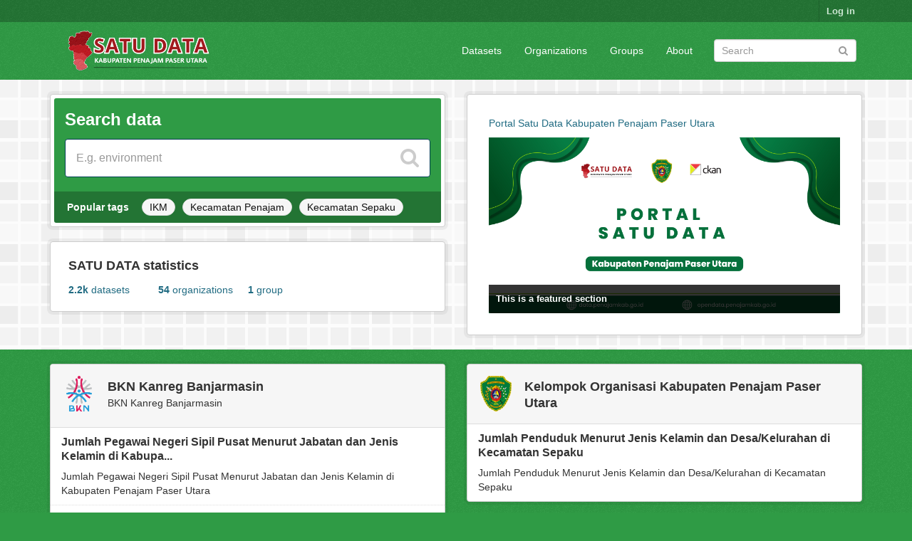

--- FILE ---
content_type: text/html; charset=utf-8
request_url: https://opendata.penajamkab.go.id/
body_size: 3743
content:
<!DOCTYPE html>
<!--[if IE 9]> <html lang="en" class="ie9"> <![endif]-->
<!--[if gt IE 8]><!--> <html lang="en"> <!--<![endif]-->
  <head>
    <meta charset="utf-8" />
      <meta name="generator" content="ckan 2.9.11" />
      <meta name="viewport" content="width=device-width, initial-scale=1.0">
    <title>Welcome - SATU DATA</title>

    
    <link rel="shortcut icon" href="/base/images/ckan.ico" />
    
      
      
      
    

    
      
      
    

    
    <link href="/webassets/base/eddf841d_green.css" rel="stylesheet"/>
    
  </head>

  
  <body data-site-root="https://opendata.penajamkab.go.id/" data-locale-root="https://opendata.penajamkab.go.id/" >

    
    <div class="sr-only sr-only-focusable"><a href="#content">Skip to content</a></div>
  

  
     
<div class="account-masthead">
  <div class="container">
     
    <nav class="account not-authed" aria-label="Account">
      <ul class="list-unstyled">
        
        <li><a href="/user/login">Log in</a></li>
         
      </ul>
    </nav>
     
  </div>
</div>

<header class="navbar navbar-static-top masthead">
    
  <div class="container">
    <div class="navbar-right">
      <button data-target="#main-navigation-toggle" data-toggle="collapse" class="navbar-toggle collapsed" type="button" aria-label="expand or collapse" aria-expanded="false">
        <span class="sr-only">Toggle navigation</span>
        <span class="fa fa-bars"></span>
      </button>
    </div>
    <hgroup class="header-image navbar-left">
       
      <a class="logo" href="/"><img src="/uploads/admin/2023-05-12-101144.402218logo-baru.png" alt="SATU DATA" title="SATU DATA" /></a>
       
    </hgroup>

    <div class="collapse navbar-collapse" id="main-navigation-toggle">
      
      <nav class="section navigation">
        <ul class="nav nav-pills">
            
		<li><a href="/dataset/">Datasets</a></li><li><a href="/organization/">Organizations</a></li><li><a href="/group/">Groups</a></li><li><a href="/about">About</a></li>
	    
        </ul>
      </nav>
       
      <form class="section site-search simple-input" action="/dataset/" method="get">
        <div class="field">
          <label for="field-sitewide-search">Search Datasets</label>
          <input id="field-sitewide-search" type="text" class="form-control" name="q" placeholder="Search" aria-label="Search datasets"/>
          <button class="btn-search" type="submit" aria-label="Submit"><i class="fa fa-search"></i></button>
        </div>
      </form>
      
    </div>
  </div>
</header>

  
  <div class="homepage layout-2">
    <div id="content" class="container">
      
            <div class="flash-messages">
              
                
              
            </div>
          
    </div>
    
      <div role="main" class="hero">
  <div class="container">
    <div class="row row1">
      <div class="col-md-6 col1">
        
          


<div class="module module-search module-narrow module-shallow box">
  <form class="module-content search-form" method="get" action="/dataset/">
    <h3 class="heading">Search data</h3>
    <div class="search-input form-group search-giant">
      <input aria-label="Search datasets" id="field-main-search" type="text" class="form-control" name="q" value="" autocomplete="off" placeholder="E.g. environment" />
      <button type="submit" aria-labelledby="search-label">
        <i class="fa fa-search"></i>
        <span class="sr-only" id="search-label">Search</span>
      </button>
    </div>
  </form>
  <div class="tags">
    <h3>Popular tags</h3>
    
      <a class="tag" href="/dataset/?tags=IKM">IKM</a>
    
      <a class="tag" href="/dataset/?tags=Kecamatan+Penajam">Kecamatan Penajam</a>
    
      <a class="tag" href="/dataset/?tags=Kecamatan+Sepaku">Kecamatan Sepaku</a>
    
  </div>
</div>
        
        
          

<div class="box stats">
  <div class="inner">
    <h3>SATU DATA statistics</h3>
    <ul>
      
      <li>
        <a href="/dataset/">
          <strong><span title="2,284">2.2k</span></strong>
          datasets
        </a>
      </li>
      <li>
        <a href="/organization/">
          <strong><span>54</span></strong>
          organizations
        </a>
      </li>
      <li>
        <a href="/group/">
          <strong><span>1</span></strong>
          group
        </a>
      </li>
      
    </ul>
  </div>
</div>
        
      </div>
      <div class="col-md-6 col2">
        
          

<div class="module-content box">
  <div>
    
      <p><a href="https://data.penajamkab.go.id">Portal Satu Data Kabupaten Penajam Paser Utara</a></p>
    
  </div>

  
    <section class="featured media-overlay hidden-xs">
      <h2 class="media-heading">This is a featured section</h2>
      
        <a class="media-image" href="#">
          <img class="img-responsive" src="/base/images/placeholder-420x220.png" alt="Placeholder" width="420" height="220" />
        </a>
      
    </section>
  
</div>
        
      </div>
    </div>
  </div>
</div>
<div role="main">
  <div class="container">
    <div class="row row2">
      <div class="col-md-6 col2">
        
          


  <div class="box">
    


  <section class="group-list module module-narrow module-shallow">
    
      <header class="module-heading">
        
        <a class="module-image" href="/organization/bkn-kanreg-banjarmasin">
          <img src="https://opendata.penajamkab.go.id/uploads/group/2024-05-03-021045.399717LOGOBKN.png" alt="bkn-kanreg-banjarmasin" />
        </a>
        
        
          <h3 class="media-heading"><a href=/organization/bkn-kanreg-banjarmasin>BKN Kanreg Banjarmasin</a></h3>
        
        
          
            
              <p>BKN Kanreg Banjarmasin</p>
            
          
        
      </header>
    
    
      
      
      

  
    <ul class="list-unstyled dataset-list">
    	
	      
	        






  <li class="dataset-item module-content">
    
      <div class="dataset-content">
        
          <h2 class="dataset-heading">
            
              
            
            
		<a href="/dataset/jumlah-pegawai-negeri-sipil-pusat-menurut-jabatan-dan-jenis-kelamin-di-kabupaten-penajam-paser-utara">Jumlah Pegawai Negeri Sipil Pusat Menurut Jabatan dan Jenis Kelamin di Kabupa...</a>
            
            
              
              
            
          </h2>
        
        
          
        
        
          
            <div>Jumlah Pegawai Negeri Sipil Pusat Menurut Jabatan dan Jenis Kelamin di Kabupaten Penajam Paser Utara </div>
          
        
      </div>
      
        
      
    
  </li>

	      
	        






  <li class="dataset-item module-content">
    
      <div class="dataset-content">
        
          <h2 class="dataset-heading">
            
              
            
            
		<a href="/dataset/jumlah-pegawai-negeri-sipil-pusat-menurut-tingkat-kepangkatan-dan-jenis-kelamin-di-kabupaten-ppu">Jumlah Pegawai Negeri Sipil Pusat Menurut Tingkat Kepangkatan dan Jenis Kelam...</a>
            
            
              
              
            
          </h2>
        
        
          
        
        
          
            <div>Jumlah Pegawai Negeri Sipil Pusat Menurut Tingkat Kepangkatan dan Jenis Kelamin di Kabupaten Penajam Paser Utara</div>
          
        
      </div>
      
        
      
    
  </li>

	      
	    
    </ul>
  

    
  </section>

  </div>

        
      </div>
      <div class="col-md-6 col1">
        
          


  <div class="box">
    
  <section class="group-list module module-narrow module-shallow">
    
      <header class="module-heading">
        
        
        
        
          <a class="module-image" href="/group/kelompok-organisasi-kabupaten-penajam-paser-utara">
            <img src="https://opendata.penajamkab.go.id/uploads/group/2023-05-13-041716.825598Logo-Kabupaten-Penajam-Paser-Utara-Kalimantan-Timur-261x300.png" alt="kelompok-organisasi-kabupaten-penajam-paser-utara" />
          </a>
        
        
          <h3 class="media-heading"><a href="/group/kelompok-organisasi-kabupaten-penajam-paser-utara">Kelompok Organisasi Kabupaten Penajam Paser Utara</a></h3>
        
        
          
        
      </header>
    
    
      
      
      

  
    <ul class="list-unstyled dataset-list">
    	
	      
	        






  <li class="dataset-item module-content">
    
      <div class="dataset-content">
        
          <h2 class="dataset-heading">
            
              
            
            
		<a href="/dataset/jumlah-penduduk-menurut-jenis-kelamin-per-desa-kelurahan-kecamatan-sepaku">Jumlah Penduduk Menurut Jenis Kelamin dan Desa/Kelurahan di Kecamatan Sepaku</a>
            
            
              
              
            
          </h2>
        
        
          
        
        
          
            <div>Jumlah Penduduk Menurut Jenis Kelamin dan Desa/Kelurahan di Kecamatan Sepaku</div>
          
        
      </div>
      
        
      
    
  </li>

	      
	    
    </ul>
  

    
  </section>

  </div>

        
      </div>
    </div>
  </div>
</div>
    
  </div>

    <footer class="site-footer">
  <div class="container">
    
    <div class="row">
      <div class="col-md-8 footer-links">
        
          <ul class="list-unstyled">
            
              <li><a href="/about">About SATU DATA</a></li>
            
          </ul>
          <ul class="list-unstyled">
            
              
              <li><a href="http://docs.ckan.org/en/2.9/api/">CKAN API</a></li>
              <li><a href="http://www.ckan.org/">CKAN Association</a></li>
              <li><a href="http://www.opendefinition.org/okd/"><img src="/base/images/od_80x15_blue.png" alt="Open Data"></a></li>
            
          </ul>
        
      </div>
      <div class="col-md-4 attribution">
        
          <p><strong>Powered by</strong> <a class="hide-text ckan-footer-logo" href="http://ckan.org">CKAN</a></p>
        
        
          
<form class="form-inline form-select lang-select" action="/util/redirect" data-module="select-switch" method="POST">
  <label for="field-lang-select">Language</label>
  <select id="field-lang-select" name="url" data-module="autocomplete" data-module-dropdown-class="lang-dropdown" data-module-container-class="lang-container">
    
      <option value="/en/" selected="selected">
        English
      </option>
    
      <option value="/pt_BR/" >
        português (Brasil)
      </option>
    
      <option value="/ja/" >
        日本語
      </option>
    
      <option value="/it/" >
        italiano
      </option>
    
      <option value="/cs_CZ/" >
        čeština (Česko)
      </option>
    
      <option value="/ca/" >
        català
      </option>
    
      <option value="/es/" >
        español
      </option>
    
      <option value="/fr/" >
        français
      </option>
    
      <option value="/el/" >
        Ελληνικά
      </option>
    
      <option value="/sv/" >
        svenska
      </option>
    
      <option value="/sr/" >
        српски
      </option>
    
      <option value="/no/" >
        norsk bokmål (Norge)
      </option>
    
      <option value="/sk/" >
        slovenčina
      </option>
    
      <option value="/fi/" >
        suomi
      </option>
    
      <option value="/ru/" >
        русский
      </option>
    
      <option value="/de/" >
        Deutsch
      </option>
    
      <option value="/pl/" >
        polski
      </option>
    
      <option value="/nl/" >
        Nederlands
      </option>
    
      <option value="/bg/" >
        български
      </option>
    
      <option value="/ko_KR/" >
        한국어 (대한민국)
      </option>
    
      <option value="/hu/" >
        magyar
      </option>
    
      <option value="/sl/" >
        slovenščina
      </option>
    
      <option value="/lv/" >
        latviešu
      </option>
    
      <option value="/uk/" >
        українська
      </option>
    
      <option value="/pt_PT/" >
        português (Portugal)
      </option>
    
      <option value="/mk/" >
        македонски
      </option>
    
      <option value="/gl/" >
        galego
      </option>
    
      <option value="/bs/" >
        bosanski
      </option>
    
      <option value="/nb_NO/" >
        norsk bokmål (Norge)
      </option>
    
      <option value="/en_AU/" >
        English (Australia)
      </option>
    
      <option value="/es_AR/" >
        español (Argentina)
      </option>
    
      <option value="/th/" >
        ไทย
      </option>
    
      <option value="/tr/" >
        Türkçe
      </option>
    
      <option value="/hr/" >
        hrvatski
      </option>
    
      <option value="/my_MM/" >
        မြန်မာ (မြန်မာ)
      </option>
    
      <option value="/eu/" >
        euskara
      </option>
    
      <option value="/tl/" >
        Filipino (Pilipinas)
      </option>
    
      <option value="/mn_MN/" >
        монгол (Монгол)
      </option>
    
      <option value="/is/" >
        íslenska
      </option>
    
      <option value="/lt/" >
        lietuvių
      </option>
    
      <option value="/id/" >
        Indonesia
      </option>
    
      <option value="/sr_Latn/" >
        srpski (latinica)
      </option>
    
      <option value="/zh_Hans_CN/" >
        中文 (简体, 中国)
      </option>
    
      <option value="/he/" >
        עברית
      </option>
    
      <option value="/ne/" >
        नेपाली
      </option>
    
      <option value="/zh_Hant_TW/" >
        中文 (繁體, 台灣)
      </option>
    
      <option value="/fa_IR/" >
        فارسی (ایران)
      </option>
    
      <option value="/vi/" >
        Tiếng Việt
      </option>
    
      <option value="/uk_UA/" >
        українська (Україна)
      </option>
    
      <option value="/ro/" >
        română
      </option>
    
      <option value="/da_DK/" >
        dansk (Danmark)
      </option>
    
      <option value="/km/" >
        ខ្មែរ
      </option>
    
      <option value="/am/" >
        አማርኛ
      </option>
    
      <option value="/sq/" >
        shqip
      </option>
    
      <option value="/ar/" >
        العربية
      </option>
    
  </select>
  <button class="btn btn-default js-hide" type="submit">Go</button>
</form>
        
      </div>
    </div>
    
  </div>

  
    
  
</footer>
  
  
  
  
  
    

      

    
    
    <link href="/webassets/vendor/f3b8236b_select2.css" rel="stylesheet"/>
<link href="/webassets/vendor/0b01aef1_font-awesome.css" rel="stylesheet"/>
    <script src="/webassets/vendor/d8ae4bed_jquery.js" type="text/javascript"></script>
<script src="/webassets/vendor/fb6095a0_vendor.js" type="text/javascript"></script>
<script src="/webassets/vendor/580fa18d_bootstrap.js" type="text/javascript"></script>
<script src="/webassets/base/15a18f6c_main.js" type="text/javascript"></script>
<script src="/webassets/base/2448af8b_ckan.js" type="text/javascript"></script>
  <script defer src="https://static.cloudflareinsights.com/beacon.min.js/vcd15cbe7772f49c399c6a5babf22c1241717689176015" integrity="sha512-ZpsOmlRQV6y907TI0dKBHq9Md29nnaEIPlkf84rnaERnq6zvWvPUqr2ft8M1aS28oN72PdrCzSjY4U6VaAw1EQ==" data-cf-beacon='{"version":"2024.11.0","token":"f1aa2c04705d4c2cad8fea3f4ea4414d","r":1,"server_timing":{"name":{"cfCacheStatus":true,"cfEdge":true,"cfExtPri":true,"cfL4":true,"cfOrigin":true,"cfSpeedBrain":true},"location_startswith":null}}' crossorigin="anonymous"></script>
</body>
</html>